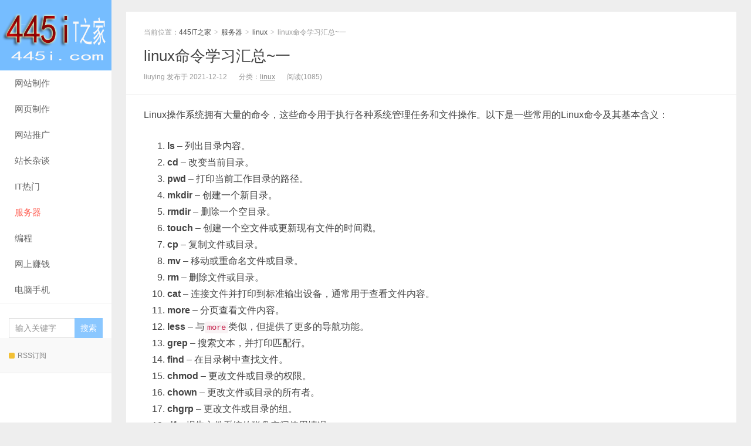

--- FILE ---
content_type: text/html; charset=UTF-8
request_url: http://www.445i.com/3512.html
body_size: 11691
content:
<!DOCTYPE HTML>
<html>
<head>
	
<meta charset="UTF-8">
<meta http-equiv="X-UA-Compatible" content="IE=11,IE=10,IE=9,IE=8">
<meta name="viewport" content="width=device-width, initial-scale=1.0, user-scalable=0, minimum-scale=1.0, maximum-scale=1.0">
<meta http-equiv="Cache-Control" content="no-transform">
<meta http-equiv="Cache-Control" content="no-siteapp">
<title>linux命令学习汇总~一-445IT之家</title>
<meta name='robots' content='max-image-preview:large' />
	<style>img:is([sizes="auto" i], [sizes^="auto," i]) { contain-intrinsic-size: 3000px 1500px }</style>
	
<link rel="alternate" type="application/rss+xml" title="445IT之家 &raquo; linux命令学习汇总~一 评论 Feed" href="http://www.445i.com/3512.html/feed" />
<link rel='stylesheet' id='wp-block-library-css' href='http://www.445i.com/wp-includes/css/dist/block-library/style.min.css?ver=6.8.2' type='text/css' media='all' />
<style id='classic-theme-styles-inline-css' type='text/css'>
/*! This file is auto-generated */
.wp-block-button__link{color:#fff;background-color:#32373c;border-radius:9999px;box-shadow:none;text-decoration:none;padding:calc(.667em + 2px) calc(1.333em + 2px);font-size:1.125em}.wp-block-file__button{background:#32373c;color:#fff;text-decoration:none}
</style>
<style id='global-styles-inline-css' type='text/css'>
:root{--wp--preset--aspect-ratio--square: 1;--wp--preset--aspect-ratio--4-3: 4/3;--wp--preset--aspect-ratio--3-4: 3/4;--wp--preset--aspect-ratio--3-2: 3/2;--wp--preset--aspect-ratio--2-3: 2/3;--wp--preset--aspect-ratio--16-9: 16/9;--wp--preset--aspect-ratio--9-16: 9/16;--wp--preset--color--black: #000000;--wp--preset--color--cyan-bluish-gray: #abb8c3;--wp--preset--color--white: #ffffff;--wp--preset--color--pale-pink: #f78da7;--wp--preset--color--vivid-red: #cf2e2e;--wp--preset--color--luminous-vivid-orange: #ff6900;--wp--preset--color--luminous-vivid-amber: #fcb900;--wp--preset--color--light-green-cyan: #7bdcb5;--wp--preset--color--vivid-green-cyan: #00d084;--wp--preset--color--pale-cyan-blue: #8ed1fc;--wp--preset--color--vivid-cyan-blue: #0693e3;--wp--preset--color--vivid-purple: #9b51e0;--wp--preset--gradient--vivid-cyan-blue-to-vivid-purple: linear-gradient(135deg,rgba(6,147,227,1) 0%,rgb(155,81,224) 100%);--wp--preset--gradient--light-green-cyan-to-vivid-green-cyan: linear-gradient(135deg,rgb(122,220,180) 0%,rgb(0,208,130) 100%);--wp--preset--gradient--luminous-vivid-amber-to-luminous-vivid-orange: linear-gradient(135deg,rgba(252,185,0,1) 0%,rgba(255,105,0,1) 100%);--wp--preset--gradient--luminous-vivid-orange-to-vivid-red: linear-gradient(135deg,rgba(255,105,0,1) 0%,rgb(207,46,46) 100%);--wp--preset--gradient--very-light-gray-to-cyan-bluish-gray: linear-gradient(135deg,rgb(238,238,238) 0%,rgb(169,184,195) 100%);--wp--preset--gradient--cool-to-warm-spectrum: linear-gradient(135deg,rgb(74,234,220) 0%,rgb(151,120,209) 20%,rgb(207,42,186) 40%,rgb(238,44,130) 60%,rgb(251,105,98) 80%,rgb(254,248,76) 100%);--wp--preset--gradient--blush-light-purple: linear-gradient(135deg,rgb(255,206,236) 0%,rgb(152,150,240) 100%);--wp--preset--gradient--blush-bordeaux: linear-gradient(135deg,rgb(254,205,165) 0%,rgb(254,45,45) 50%,rgb(107,0,62) 100%);--wp--preset--gradient--luminous-dusk: linear-gradient(135deg,rgb(255,203,112) 0%,rgb(199,81,192) 50%,rgb(65,88,208) 100%);--wp--preset--gradient--pale-ocean: linear-gradient(135deg,rgb(255,245,203) 0%,rgb(182,227,212) 50%,rgb(51,167,181) 100%);--wp--preset--gradient--electric-grass: linear-gradient(135deg,rgb(202,248,128) 0%,rgb(113,206,126) 100%);--wp--preset--gradient--midnight: linear-gradient(135deg,rgb(2,3,129) 0%,rgb(40,116,252) 100%);--wp--preset--font-size--small: 13px;--wp--preset--font-size--medium: 20px;--wp--preset--font-size--large: 36px;--wp--preset--font-size--x-large: 42px;--wp--preset--spacing--20: 0.44rem;--wp--preset--spacing--30: 0.67rem;--wp--preset--spacing--40: 1rem;--wp--preset--spacing--50: 1.5rem;--wp--preset--spacing--60: 2.25rem;--wp--preset--spacing--70: 3.38rem;--wp--preset--spacing--80: 5.06rem;--wp--preset--shadow--natural: 6px 6px 9px rgba(0, 0, 0, 0.2);--wp--preset--shadow--deep: 12px 12px 50px rgba(0, 0, 0, 0.4);--wp--preset--shadow--sharp: 6px 6px 0px rgba(0, 0, 0, 0.2);--wp--preset--shadow--outlined: 6px 6px 0px -3px rgba(255, 255, 255, 1), 6px 6px rgba(0, 0, 0, 1);--wp--preset--shadow--crisp: 6px 6px 0px rgba(0, 0, 0, 1);}:where(.is-layout-flex){gap: 0.5em;}:where(.is-layout-grid){gap: 0.5em;}body .is-layout-flex{display: flex;}.is-layout-flex{flex-wrap: wrap;align-items: center;}.is-layout-flex > :is(*, div){margin: 0;}body .is-layout-grid{display: grid;}.is-layout-grid > :is(*, div){margin: 0;}:where(.wp-block-columns.is-layout-flex){gap: 2em;}:where(.wp-block-columns.is-layout-grid){gap: 2em;}:where(.wp-block-post-template.is-layout-flex){gap: 1.25em;}:where(.wp-block-post-template.is-layout-grid){gap: 1.25em;}.has-black-color{color: var(--wp--preset--color--black) !important;}.has-cyan-bluish-gray-color{color: var(--wp--preset--color--cyan-bluish-gray) !important;}.has-white-color{color: var(--wp--preset--color--white) !important;}.has-pale-pink-color{color: var(--wp--preset--color--pale-pink) !important;}.has-vivid-red-color{color: var(--wp--preset--color--vivid-red) !important;}.has-luminous-vivid-orange-color{color: var(--wp--preset--color--luminous-vivid-orange) !important;}.has-luminous-vivid-amber-color{color: var(--wp--preset--color--luminous-vivid-amber) !important;}.has-light-green-cyan-color{color: var(--wp--preset--color--light-green-cyan) !important;}.has-vivid-green-cyan-color{color: var(--wp--preset--color--vivid-green-cyan) !important;}.has-pale-cyan-blue-color{color: var(--wp--preset--color--pale-cyan-blue) !important;}.has-vivid-cyan-blue-color{color: var(--wp--preset--color--vivid-cyan-blue) !important;}.has-vivid-purple-color{color: var(--wp--preset--color--vivid-purple) !important;}.has-black-background-color{background-color: var(--wp--preset--color--black) !important;}.has-cyan-bluish-gray-background-color{background-color: var(--wp--preset--color--cyan-bluish-gray) !important;}.has-white-background-color{background-color: var(--wp--preset--color--white) !important;}.has-pale-pink-background-color{background-color: var(--wp--preset--color--pale-pink) !important;}.has-vivid-red-background-color{background-color: var(--wp--preset--color--vivid-red) !important;}.has-luminous-vivid-orange-background-color{background-color: var(--wp--preset--color--luminous-vivid-orange) !important;}.has-luminous-vivid-amber-background-color{background-color: var(--wp--preset--color--luminous-vivid-amber) !important;}.has-light-green-cyan-background-color{background-color: var(--wp--preset--color--light-green-cyan) !important;}.has-vivid-green-cyan-background-color{background-color: var(--wp--preset--color--vivid-green-cyan) !important;}.has-pale-cyan-blue-background-color{background-color: var(--wp--preset--color--pale-cyan-blue) !important;}.has-vivid-cyan-blue-background-color{background-color: var(--wp--preset--color--vivid-cyan-blue) !important;}.has-vivid-purple-background-color{background-color: var(--wp--preset--color--vivid-purple) !important;}.has-black-border-color{border-color: var(--wp--preset--color--black) !important;}.has-cyan-bluish-gray-border-color{border-color: var(--wp--preset--color--cyan-bluish-gray) !important;}.has-white-border-color{border-color: var(--wp--preset--color--white) !important;}.has-pale-pink-border-color{border-color: var(--wp--preset--color--pale-pink) !important;}.has-vivid-red-border-color{border-color: var(--wp--preset--color--vivid-red) !important;}.has-luminous-vivid-orange-border-color{border-color: var(--wp--preset--color--luminous-vivid-orange) !important;}.has-luminous-vivid-amber-border-color{border-color: var(--wp--preset--color--luminous-vivid-amber) !important;}.has-light-green-cyan-border-color{border-color: var(--wp--preset--color--light-green-cyan) !important;}.has-vivid-green-cyan-border-color{border-color: var(--wp--preset--color--vivid-green-cyan) !important;}.has-pale-cyan-blue-border-color{border-color: var(--wp--preset--color--pale-cyan-blue) !important;}.has-vivid-cyan-blue-border-color{border-color: var(--wp--preset--color--vivid-cyan-blue) !important;}.has-vivid-purple-border-color{border-color: var(--wp--preset--color--vivid-purple) !important;}.has-vivid-cyan-blue-to-vivid-purple-gradient-background{background: var(--wp--preset--gradient--vivid-cyan-blue-to-vivid-purple) !important;}.has-light-green-cyan-to-vivid-green-cyan-gradient-background{background: var(--wp--preset--gradient--light-green-cyan-to-vivid-green-cyan) !important;}.has-luminous-vivid-amber-to-luminous-vivid-orange-gradient-background{background: var(--wp--preset--gradient--luminous-vivid-amber-to-luminous-vivid-orange) !important;}.has-luminous-vivid-orange-to-vivid-red-gradient-background{background: var(--wp--preset--gradient--luminous-vivid-orange-to-vivid-red) !important;}.has-very-light-gray-to-cyan-bluish-gray-gradient-background{background: var(--wp--preset--gradient--very-light-gray-to-cyan-bluish-gray) !important;}.has-cool-to-warm-spectrum-gradient-background{background: var(--wp--preset--gradient--cool-to-warm-spectrum) !important;}.has-blush-light-purple-gradient-background{background: var(--wp--preset--gradient--blush-light-purple) !important;}.has-blush-bordeaux-gradient-background{background: var(--wp--preset--gradient--blush-bordeaux) !important;}.has-luminous-dusk-gradient-background{background: var(--wp--preset--gradient--luminous-dusk) !important;}.has-pale-ocean-gradient-background{background: var(--wp--preset--gradient--pale-ocean) !important;}.has-electric-grass-gradient-background{background: var(--wp--preset--gradient--electric-grass) !important;}.has-midnight-gradient-background{background: var(--wp--preset--gradient--midnight) !important;}.has-small-font-size{font-size: var(--wp--preset--font-size--small) !important;}.has-medium-font-size{font-size: var(--wp--preset--font-size--medium) !important;}.has-large-font-size{font-size: var(--wp--preset--font-size--large) !important;}.has-x-large-font-size{font-size: var(--wp--preset--font-size--x-large) !important;}
:where(.wp-block-post-template.is-layout-flex){gap: 1.25em;}:where(.wp-block-post-template.is-layout-grid){gap: 1.25em;}
:where(.wp-block-columns.is-layout-flex){gap: 2em;}:where(.wp-block-columns.is-layout-grid){gap: 2em;}
:root :where(.wp-block-pullquote){font-size: 1.5em;line-height: 1.6;}
</style>
<link rel='stylesheet' id='main-css' href='http://www.445i.com/wp-content/themes/xiu/style.css?ver=7.7' type='text/css' media='all' />
<link rel="https://api.w.org/" href="http://www.445i.com/wp-json/" /><link rel="alternate" title="JSON" type="application/json" href="http://www.445i.com/wp-json/wp/v2/posts/3512" /><link rel="EditURI" type="application/rsd+xml" title="RSD" href="http://www.445i.com/xmlrpc.php?rsd" />
<link rel="canonical" href="http://www.445i.com/3512.html" />
<link rel='shortlink' href='http://www.445i.com/?p=3512' />
<link rel="alternate" title="oEmbed (JSON)" type="application/json+oembed" href="http://www.445i.com/wp-json/oembed/1.0/embed?url=http%3A%2F%2Fwww.445i.com%2F3512.html" />
<link rel="alternate" title="oEmbed (XML)" type="text/xml+oembed" href="http://www.445i.com/wp-json/oembed/1.0/embed?url=http%3A%2F%2Fwww.445i.com%2F3512.html&#038;format=xml" />
<style>a:hover, a:focus,.post-like.actived,.excerpt h2 a:hover,.user-welcome strong,.article-title a:hover,#comments b,.text-muted a:hover,.relates a:hover,.archives .item:hover h3,.linkcat h2,.sticky a:hover,.article-content a:hover,.nav li.current-menu-item > a, .nav li.current-menu-parent > a, .nav li.current_page_item > a, .nav li.current-posa,.article-meta a:hover,.excerpt h2 a span,.article-title a span,.archives-list a span,.most-comment-posts li > a span,.widget_postlist .items-01 .text span{color:#76BDFF;}.logo a,.article-tags a,.search-form .btn,#bdcs .bdcs-search-form-submit,.widget_tags_inner a:hover:hover,.focusmo a:hover h4,.tagslist .tagname:hover,.pagination ul > li.next-page > a{background-color:#76BDFF;}.label-important,.badge-important{background-color:#76BDFF;}.label-important .label-arrow,.badge-important .label-arrow{border-left-color:#76BDFF;}.title strong{border-bottom-color:#76BDFF;}#submit{background: #76BDFF;border-right: 2px solid #76BDFF;border-bottom: 2px solid #76BDFF;}@media (max-width:720px){.ui-navtop .logo, .logo{background-color:#76BDFF;}.nav li.current-menu-item > a:after, .nav li.current-menu-parent > a:after, .nav li.current_page_item > a:after, .nav li.current-post-ancestor > a:after{background-color:#76BDFF;}}</style>
<meta name="keywords" content="linux">
<meta name="description" content="Linux操作系统拥有大量的命令，这些命令用于执行各种系统管理任务和文件操作。以下是一些常用的Linux命令及其基本含义：     ls - 列出目录内容。    cd - 改变当前目录。    pwd - 打印当前工作目录的路径。    mkdir - 创建一个新目录。    rmdir - 删除">
<link rel="shortcut icon" href="http://www.445i.com/favicon.ico">
<!--[if lt IE 9]><script src="http://www.445i.com/wp-content/themes/xiu/js/html5.js"></script><![endif]-->
</head>
<body class="wp-singular post-template-default single single-post postid-3512 single-format-standard wp-theme-xiu m-home-most uimo sticky-m ui-c2">
<section class="container">
<header class="header">
	<div class="logo"><a href="http://www.445i.com" title="445IT之家-你的IT之家,站长网络技术学习、网站赚钱方法交流之家"><img class="logo-img-pc" src="http://www.445i.com/wp-content/themes/xiu/images/logo.png" alt="445IT之家"><img class="logo-img-m" src="http://www.445i.com/wp-content/themes/xiu/images/logo.png" alt="445IT之家">445IT之家</a></div>	<ul class="nav"><li class="navmore"><i class="glyphicon glyphicon-align-justify"></i></li><li id="menu-item-3703" class="menu-item menu-item-type-taxonomy menu-item-object-category menu-item-has-children menu-item-3703"><a href="http://www.445i.com/article/wangzhanzhizuo">网站制作</a>
<ul class="sub-menu">
	<li id="menu-item-3709" class="menu-item menu-item-type-taxonomy menu-item-object-category menu-item-3709"><a href="http://www.445i.com/article/wangzhanzhizuo/discuzjiaocheng">discuz教程</a></li>
	<li id="menu-item-3710" class="menu-item menu-item-type-taxonomy menu-item-object-category menu-item-3710"><a href="http://www.445i.com/article/wangzhanzhizuo/ecshopjiaocheng">ecshop教程</a></li>
	<li id="menu-item-3714" class="menu-item menu-item-type-taxonomy menu-item-object-category menu-item-3714"><a href="http://www.445i.com/article/wangzhanzhizuo/phpcmsjiaocheng">phpcms教程</a></li>
	<li id="menu-item-3712" class="menu-item menu-item-type-taxonomy menu-item-object-category menu-item-3712"><a href="http://www.445i.com/article/wangzhanzhizuo/shopexjiaocheng">shopex教程</a></li>
	<li id="menu-item-3713" class="menu-item menu-item-type-taxonomy menu-item-object-category menu-item-3713"><a href="http://www.445i.com/article/wangzhanzhizuo/wordpressjiaocheng">wordpress教程</a></li>
	<li id="menu-item-3715" class="menu-item menu-item-type-taxonomy menu-item-object-category menu-item-3715"><a href="http://www.445i.com/article/wangzhanzhizuo/diguocmsjiaocheng">帝国cms教程</a></li>
	<li id="menu-item-3716" class="menu-item menu-item-type-taxonomy menu-item-object-category menu-item-3716"><a href="http://www.445i.com/article/wangzhanzhizuo/dedecmsjiaocheng">dedecms教程</a></li>
	<li id="menu-item-3704" class="menu-item menu-item-type-taxonomy menu-item-object-category menu-item-3704"><a href="http://www.445i.com/article/wangzhanzhizuo/php168jiaocheng">php168教程</a></li>
</ul>
</li>
<li id="menu-item-3693" class="menu-item menu-item-type-taxonomy menu-item-object-category menu-item-has-children menu-item-3693"><a href="http://www.445i.com/article/wangyezhizuo">网页制作</a>
<ul class="sub-menu">
	<li id="menu-item-3694" class="menu-item menu-item-type-taxonomy menu-item-object-category menu-item-3694"><a href="http://www.445i.com/article/wangyezhizuo/htmljiaocheng">HTML教程</a></li>
	<li id="menu-item-3695" class="menu-item menu-item-type-taxonomy menu-item-object-category menu-item-3695"><a href="http://www.445i.com/article/wangyezhizuo/cssjiaocheng">CSS教程</a></li>
	<li id="menu-item-3696" class="menu-item menu-item-type-taxonomy menu-item-object-category menu-item-3696"><a href="http://www.445i.com/article/wangyezhizuo/wangyesheji">网页设计</a></li>
	<li id="menu-item-3697" class="menu-item menu-item-type-taxonomy menu-item-object-category menu-item-3697"><a href="http://www.445i.com/article/wangyezhizuo/jspjiaocheng">JSP教程</a></li>
</ul>
</li>
<li id="menu-item-3690" class="menu-item menu-item-type-taxonomy menu-item-object-category menu-item-has-children menu-item-3690"><a href="http://www.445i.com/article/tuiguangyouhua">网站推广</a>
<ul class="sub-menu">
	<li id="menu-item-3717" class="menu-item menu-item-type-taxonomy menu-item-object-category menu-item-3717"><a href="http://www.445i.com/article/tuiguangyouhua/yunyingcehua">运营策划</a></li>
	<li id="menu-item-3718" class="menu-item menu-item-type-taxonomy menu-item-object-category menu-item-3718"><a href="http://www.445i.com/article/tuiguangyouhua/sousuoyinqing">搜索引擎</a></li>
	<li id="menu-item-3691" class="menu-item menu-item-type-taxonomy menu-item-object-category menu-item-3691"><a href="http://www.445i.com/article/tuiguangyouhua/seojingyan">SEO教程</a></li>
</ul>
</li>
<li id="menu-item-3687" class="menu-item menu-item-type-taxonomy menu-item-object-category menu-item-3687"><a href="http://www.445i.com/article/zhanchangzatan">站长杂谈</a></li>
<li id="menu-item-3711" class="menu-item menu-item-type-taxonomy menu-item-object-category menu-item-3711"><a href="http://www.445i.com/article/zhanchangxinwen">IT热门</a></li>
<li id="menu-item-3698" class="menu-item menu-item-type-taxonomy menu-item-object-category current-post-ancestor menu-item-has-children menu-item-3698"><a href="http://www.445i.com/article/fuwuqi">服务器</a>
<ul class="sub-menu">
	<li id="menu-item-3700" class="menu-item menu-item-type-taxonomy menu-item-object-category current-post-ancestor current-menu-parent current-post-parent menu-item-3700"><a href="http://www.445i.com/article/fuwuqi/linux">linux</a></li>
	<li id="menu-item-3705" class="menu-item menu-item-type-taxonomy menu-item-object-category menu-item-3705"><a href="http://www.445i.com/article/fuwuqi/shujukujiaocheng">数据库教程</a></li>
	<li id="menu-item-3699" class="menu-item menu-item-type-taxonomy menu-item-object-category menu-item-3699"><a href="http://www.445i.com/article/fuwuqi/windows">windows</a></li>
</ul>
</li>
<li id="menu-item-3701" class="menu-item menu-item-type-taxonomy menu-item-object-category menu-item-has-children menu-item-3701"><a href="http://www.445i.com/article/biancheng">编程</a>
<ul class="sub-menu">
	<li id="menu-item-3702" class="menu-item menu-item-type-taxonomy menu-item-object-category menu-item-3702"><a href="http://www.445i.com/article/biancheng/python">python</a></li>
	<li id="menu-item-3706" class="menu-item menu-item-type-taxonomy menu-item-object-category menu-item-3706"><a href="http://www.445i.com/article/biancheng/phpjiaocheng">PHP教程</a></li>
	<li id="menu-item-3707" class="menu-item menu-item-type-taxonomy menu-item-object-category menu-item-3707"><a href="http://www.445i.com/article/biancheng/aspjiaocheng">ASP教程</a></li>
</ul>
</li>
<li id="menu-item-3682" class="menu-item menu-item-type-taxonomy menu-item-object-category menu-item-has-children menu-item-3682"><a href="http://www.445i.com/article/wangshangzhuanqian">网上赚钱</a>
<ul class="sub-menu">
	<li id="menu-item-6854" class="menu-item menu-item-type-taxonomy menu-item-object-category menu-item-6854"><a href="http://www.445i.com/article/wangshangzhuanqian/gzhzq">自媒体赚钱</a></li>
	<li id="menu-item-3683" class="menu-item menu-item-type-taxonomy menu-item-object-category menu-item-3683"><a href="http://www.445i.com/article/wangshangzhuanqian/taobaokezhuanqian">淘宝客赚钱</a></li>
	<li id="menu-item-3684" class="menu-item menu-item-type-taxonomy menu-item-object-category menu-item-3684"><a href="http://www.445i.com/article/wangshangzhuanqian/wangdianzhuanqian">网店赚钱</a></li>
	<li id="menu-item-3685" class="menu-item menu-item-type-taxonomy menu-item-object-category menu-item-3685"><a href="http://www.445i.com/article/wangshangzhuanqian/wangzhanzhuanqian">网站赚钱</a></li>
	<li id="menu-item-3686" class="menu-item menu-item-type-taxonomy menu-item-object-category menu-item-3686"><a href="http://www.445i.com/article/wangshangzhuanqian/qitawangzhuan">其他网赚</a></li>
</ul>
</li>
<li id="menu-item-3757" class="menu-item menu-item-type-taxonomy menu-item-object-category menu-item-has-children menu-item-3757"><a href="http://www.445i.com/article/diannaoshouji">电脑手机</a>
<ul class="sub-menu">
	<li id="menu-item-3759" class="menu-item menu-item-type-taxonomy menu-item-object-category menu-item-3759"><a href="http://www.445i.com/article/diannaoshouji/officebangongjiaocheng">office办公教程</a></li>
	<li id="menu-item-3760" class="menu-item menu-item-type-taxonomy menu-item-object-category menu-item-3760"><a href="http://www.445i.com/article/diannaoshouji/diannaogaoji">电脑高级</a></li>
	<li id="menu-item-3761" class="menu-item menu-item-type-taxonomy menu-item-object-category menu-item-3761"><a href="http://www.445i.com/article/diannaoshouji/diannaorumen">实用教程</a></li>
	<li id="menu-item-3762" class="menu-item menu-item-type-taxonomy menu-item-object-category menu-item-3762"><a href="http://www.445i.com/article/diannaoshouji/guzhangweixiu">故障维修</a></li>
</ul>
</li>
</ul>	<form method="get" class="search-form" action="http://www.445i.com/" ><input class="form-control" name="s" type="text" placeholder="输入关键字" value=""><input class="btn" type="submit" value="搜索"></form>	<span class="glyphicon glyphicon-search m-search"></span>	<div class="feeds">
					<a class="feed feed-rss" rel="external nofollow" href="http://www.445i.com/feed" target="_blank"><i></i>RSS订阅</a>
			</div>
	<div class="slinks">
			</div>

	</header>
<div class="content-wrap">
	<div class="content">
						<header class="article-header">
						<div class="breadcrumbs"><span class="text-muted">当前位置：</span><a href="http://www.445i.com">445IT之家</a> <small>></small> <a href="http://www.445i.com/article/fuwuqi">服务器</a> <small>></small> <a href="http://www.445i.com/article/fuwuqi/linux">linux</a> <small>></small> <span class="text-muted">linux命令学习汇总~一</span></div>
						<h1 class="article-title"><a href="http://www.445i.com/3512.html">linux命令学习汇总~一</a></h1>
			<ul class="article-meta">
								<li>
					liuying 
					发布于 2021-12-12				</li>
				<li>分类：<a href="http://www.445i.com/article/fuwuqi/linux" rel="category tag">linux</a></li>								<li><span class="post-views">阅读(1085)</span></li>								<li></li>			</ul>
		</header>
				<article class="article-content">
			
<p>Linux操作系统拥有大量的命令，这些命令用于执行各种系统管理任务和文件操作。以下是一些常用的Linux命令及其基本含义：</p>



<ol class="wp-block-list">
<li><strong>ls</strong> &#8211; 列出目录内容。</li>



<li><strong>cd</strong> &#8211; 改变当前目录。</li>



<li><strong>pwd</strong> &#8211; 打印当前工作目录的路径。</li>



<li><strong>mkdir</strong> &#8211; 创建一个新目录。</li>



<li><strong>rmdir</strong> &#8211; 删除一个空目录。</li>



<li><strong>touch</strong> &#8211; 创建一个空文件或更新现有文件的时间戳。</li>



<li><strong>cp</strong> &#8211; 复制文件或目录。</li>



<li><strong>mv</strong> &#8211; 移动或重命名文件或目录。</li>



<li><strong>rm</strong> &#8211; 删除文件或目录。</li>



<li><strong>cat</strong> &#8211; 连接文件并打印到标准输出设备，通常用于查看文件内容。</li>



<li><strong>more</strong> &#8211; 分页查看文件内容。</li>



<li><strong>less</strong> &#8211; 与<code>more</code>类似，但提供了更多的导航功能。</li>



<li><strong>grep</strong> &#8211; 搜索文本，并打印匹配行。</li>



<li><strong>find</strong> &#8211; 在目录树中查找文件。</li>



<li><strong>chmod</strong> &#8211; 更改文件或目录的权限。</li>



<li><strong>chown</strong> &#8211; 更改文件或目录的所有者。</li>



<li><strong>chgrp</strong> &#8211; 更改文件或目录的组。</li>



<li><strong>df</strong> &#8211; 报告文件系统的磁盘空间使用情况。</li>



<li><strong>du</strong> &#8211; 估算文件或目录的磁盘使用空间。</li>



<li><strong>top</strong> &#8211; 显示或管理执行中的程序。</li>



<li><strong>ps</strong> &#8211; 显示当前进程的状态。</li>



<li><strong>kill</strong> &#8211; 发送信号到特定进程。</li>



<li><strong>tar</strong> &#8211; 打包、压缩或解压缩文件。</li>



<li><strong>gzip</strong> &#8211; 压缩或解压文件，通常用于<code>.gz</code>文件。</li>



<li><strong>gunzip</strong> &#8211; 解压缩<code>.gz</code>文件。</li>



<li><strong>zip</strong> &#8211; 创建或查看<code>.zip</code>文件。</li>



<li><strong>unzip</strong> &#8211; 解压缩<code>.zip</code>文件。</li>



<li><strong>wget</strong> &#8211; 从网络上下载文件。</li>



<li><strong>curl</strong> &#8211; 用于传输数据的工具，支持多种协议。</li>



<li><strong>ssh</strong> &#8211; 安全的远程登录命令。</li>



<li><strong>scp</strong> &#8211; 安全地复制文件到或从远程计算机。</li>



<li><strong>ping</strong> &#8211; 测试网络连接。</li>



<li><strong>ifconfig</strong> &#8211; 配置或显示系统网络接口参数（在新版Linux中被<code>ip</code>命令取代）。</li>



<li><strong>netstat</strong> &#8211; 打印网络连接、路由表、接口统计等网络信息。</li>



<li><strong>history</strong> &#8211; 显示用户命令历史。</li>



<li><strong>alias</strong> &#8211; 为命令设置别名，简化命令输入。</li>



<li><strong>nano</strong> &#8211; 简单的文本编辑器。</li>



<li><strong>vi</strong> 或 <strong>vim</strong> &#8211; 功能强大的文本编辑器。</li>



<li><strong>emacs</strong> &#8211; 另一个功能强大的文本编辑器，也用于编程。</li>



<li><strong>sudo</strong> &#8211; 以超级用户权限执行命令。</li>
</ol>



<p>这些命令是Linux用户日常使用的基础，掌握它们可以帮助你更有效地与Linux系统交互。</p>
						        	<p class="post-copyright">未经允许不得转载：<a href="http://www.445i.com">445IT之家</a> &raquo; <a href="http://www.445i.com/3512.html">linux命令学习汇总~一</a></p>		</article>
				<div class="article-social">
			<a href="javascript:;" class="action action-like" data-pid="3512" data-event="like"><i class="glyphicon glyphicon-thumbs-up"></i>赞 (<span>0</span>)</a>				            <a href="javascript:;" class="action action-rewards" data-event="rewards"><i class="glyphicon glyphicon-usd"></i>打赏</a>
	        					</div>

		<div class="share-single"><div class="action-share bdsharebuttonbox">
分享到：
<a class="bds_qzone" data-cmd="qzone" title="分享到QQ空间"></a>
<a class="bds_tsina" data-cmd="tsina" title="分享到新浪微博"></a>
<a class="bds_weixin" data-cmd="weixin" title="分享到微信"></a>
<a class="bds_tqq" data-cmd="tqq" title="分享到腾讯微博"></a>
<a class="bds_sqq" data-cmd="sqq" title="分享到QQ好友"></a>
<a class="bds_bdhome" data-cmd="bdhome" title="分享到百度新首页"></a>
<a class="bds_tqf" data-cmd="tqf" title="分享到腾讯朋友"></a>
<a class="bds_renren" data-cmd="renren" title="分享到人人网"></a>
<a class="bds_diandian" data-cmd="diandian" title="分享到点点网"></a>
<a class="bds_youdao" data-cmd="youdao" title="分享到有道云笔记"></a>
<a class="bds_ty" data-cmd="ty" title="分享到天涯社区"></a>
<a class="bds_kaixin001" data-cmd="kaixin001" title="分享到开心网"></a>
<a class="bds_taobao" data-cmd="taobao"></a>
<a class="bds_douban" data-cmd="douban" title="分享到豆瓣网"></a>
<a class="bds_fbook" data-cmd="fbook" title="分享到Facebook"></a>
<a class="bds_twi" data-cmd="twi" title="分享到Twitter"></a>
<a class="bds_mail" data-cmd="mail" title="分享到邮件分享"></a>
<a class="bds_copy" data-cmd="copy" title="分享到复制网址"></a>
<a class="bds_more" data-cmd="more">更多</a>
(<a class="bds_count" data-cmd="count" title="累计分享0次">0</a>)
</div>
<script>
window._bd_share_config = {
    common: {
        "bdText": "",
        "bdMini": "2",
        "bdMiniList": false,
        "bdPic": "",
        "bdStyle": "0"
    },
    share: [{
        bdCustomStyle: "http://word.445i.com/wp-content/themes/xiu/css/share.css"
    }]
}
with(document) 0[(getElementsByTagName("head")[0] || body).appendChild(createElement("script")).src = "http://bdimg.share.baidu.com/static/api/js/share.js?cdnversion=" + ~(-new Date() / 36e5)];
</script></div>		
		<div class="article-tags">
					</div>

				<div class="article-author">
			<img alt='' data-original='https://secure.gravatar.com/avatar/2d7f4b6750d0be8d1bf414ce07bb409a44f400863c6fddcefa502ef81eee2981?s=50&#038;d=mm&#038;r=g' srcset='https://secure.gravatar.com/avatar/2d7f4b6750d0be8d1bf414ce07bb409a44f400863c6fddcefa502ef81eee2981?s=100&#038;d=mm&#038;r=g 2x' class='avatar avatar-50 photo' height='50' width='50' loading='lazy' decoding='async'/>			<h4>作者：<a title="查看更多文章" href="http://www.445i.com/author/liuying">liuying</a></h4>
			<div class="article-author-desc"></div>
		</div>
		
		<nav class="article-nav">
			<span class="article-nav-prev"><span>上一篇</span><a href="http://www.445i.com/3511.html" rel="prev">这样学Linux基本命令，事半功倍</a></span>
			<span class="article-nav-next"><span>下一篇</span><a href="http://www.445i.com/3514.html" rel="next">linux系统服务器 查看磁盘 du 命令介绍</a></span>
		</nav>

				<div class="relates relates-model-thumb"><h3 class="title"><strong>相关推荐</strong></h3><ul><li><a href="http://www.445i.com/7281.html"><span><img data-original="http://www.445i.com/wp-content/themes/xiu/images/thumbnail.png" class="thumb"/></span>conda是什么 一文让你轻松会用conda</a></li><li><a href="http://www.445i.com/7279.html"><span><img data-original="http://www.445i.com/wp-content/themes/xiu/images/thumbnail.png" class="thumb"/></span>Linux系统中开户root账户登录的方法</a></li><li><a href="http://www.445i.com/7271.html"><span><img data-original="http://www.445i.com/wp-content/themes/xiu/images/thumbnail.png" class="thumb"/></span>vps挂载新硬盘目录下有文件 如何找回</a></li><li><a href="http://www.445i.com/7257.html"><img data-original="https://imgsrc.baidu.com/forum/pic/item/b64543a98226cffcfcfe5296ff014a90f603ea3b.jpg" class="thumb"/>lnmp 多PHP版本共存方法</a></li><li><a href="http://www.445i.com/7250.html"><span><img data-original="http://www.445i.com/wp-content/themes/xiu/images/thumbnail.png" class="thumb"/></span>服务器监控中CPU的利用率、使用率、一分钟平均负载、五分钟平均负载的意思</a></li><li><a href="http://www.445i.com/7107.html"><span><img data-original="http://www.445i.com/wp-content/themes/xiu/images/thumbnail.png" class="thumb"/></span>网站被攻击 访问量没增加CPU、内存都100%如何处理</a></li><li><a href="http://www.445i.com/3343.html"><span><img data-original="http://www.445i.com/wp-content/themes/xiu/images/thumbnail.png" class="thumb"/></span>新开Linux VPS新硬盘分区与挂载教程</a></li><li><a href="http://www.445i.com/6387.html"><img data-original=" /wp-content/uploads/2023/02/ba.jpg" class="thumb"/>腾讯轻量服务器开通mysql远程访问方法</a></li></ul></div>							</div>
</div>
<footer class="footer">
	    &copy; 2026 <a href="http://www.445i.com">445IT之家</a> 
        &nbsp; <a rel="nofollow" href="https://beian.miit.gov.cn/" target="_blank">苏ICP备13003881号-17</a>    <script>
var _hmt = _hmt || [];
(function() {
  var hm = document.createElement("script");
  hm.src = "https://hm.baidu.com/hm.js?85ea6426bc9e8d71f63032be2045bcc1";
  var s = document.getElementsByTagName("script")[0]; 
  s.parentNode.insertBefore(hm, s);
})();
</script>
</footer>
</section>

	<div class="rewards-popover-mask" data-event="rewards-close"></div>
	<div class="rewards-popover">
		<h3>觉得文章有用就打赏一下文章作者</h3>
				<div class="rewards-popover-item">
			<h4>支付宝扫一扫打赏</h4>
			<img src="http://www.445i.com/wp-content/themes/xiu/images/zf4.png">
		</div>
						<div class="rewards-popover-item">
			<h4>微信扫一扫打赏</h4>
			<img src="http://www.445i.com/wp-content/themes/xiu/images/zf3.png">
		</div>
				<span class="rewards-popover-close" data-event="rewards-close"><i class="glyphicon glyphicon-remove"></i></span>
	</div>


<script>
window.jui = {
	uri: 'http://www.445i.com/wp-content/themes/xiu',
	roll: '1 2',
	ajaxpager: '0'
}
</script>
<script type="speculationrules">
{"prefetch":[{"source":"document","where":{"and":[{"href_matches":"\/*"},{"not":{"href_matches":["\/wp-*.php","\/wp-admin\/*","\/wp-content\/uploads\/*","\/wp-content\/*","\/wp-content\/plugins\/*","\/wp-content\/themes\/xiu\/*","\/*\\?(.+)"]}},{"not":{"selector_matches":"a[rel~=\"nofollow\"]"}},{"not":{"selector_matches":".no-prefetch, .no-prefetch a"}}]},"eagerness":"conservative"}]}
</script>
<script type="text/javascript" id="rocket-browser-checker-js-after">
/* <![CDATA[ */
"use strict";var _createClass=function(){function defineProperties(target,props){for(var i=0;i<props.length;i++){var descriptor=props[i];descriptor.enumerable=descriptor.enumerable||!1,descriptor.configurable=!0,"value"in descriptor&&(descriptor.writable=!0),Object.defineProperty(target,descriptor.key,descriptor)}}return function(Constructor,protoProps,staticProps){return protoProps&&defineProperties(Constructor.prototype,protoProps),staticProps&&defineProperties(Constructor,staticProps),Constructor}}();function _classCallCheck(instance,Constructor){if(!(instance instanceof Constructor))throw new TypeError("Cannot call a class as a function")}var RocketBrowserCompatibilityChecker=function(){function RocketBrowserCompatibilityChecker(options){_classCallCheck(this,RocketBrowserCompatibilityChecker),this.passiveSupported=!1,this._checkPassiveOption(this),this.options=!!this.passiveSupported&&options}return _createClass(RocketBrowserCompatibilityChecker,[{key:"_checkPassiveOption",value:function(self){try{var options={get passive(){return!(self.passiveSupported=!0)}};window.addEventListener("test",null,options),window.removeEventListener("test",null,options)}catch(err){self.passiveSupported=!1}}},{key:"initRequestIdleCallback",value:function(){!1 in window&&(window.requestIdleCallback=function(cb){var start=Date.now();return setTimeout(function(){cb({didTimeout:!1,timeRemaining:function(){return Math.max(0,50-(Date.now()-start))}})},1)}),!1 in window&&(window.cancelIdleCallback=function(id){return clearTimeout(id)})}},{key:"isDataSaverModeOn",value:function(){return"connection"in navigator&&!0===navigator.connection.saveData}},{key:"supportsLinkPrefetch",value:function(){var elem=document.createElement("link");return elem.relList&&elem.relList.supports&&elem.relList.supports("prefetch")&&window.IntersectionObserver&&"isIntersecting"in IntersectionObserverEntry.prototype}},{key:"isSlowConnection",value:function(){return"connection"in navigator&&"effectiveType"in navigator.connection&&("2g"===navigator.connection.effectiveType||"slow-2g"===navigator.connection.effectiveType)}}]),RocketBrowserCompatibilityChecker}();
/* ]]> */
</script>
<script type="text/javascript" id="rocket-preload-links-js-extra">
/* <![CDATA[ */
var RocketPreloadLinksConfig = {"excludeUris":"\/(.+\/)?feed\/?.+\/?|\/(?:.+\/)?embed\/|\/(index\\.php\/)?wp\\-json(\/.*|$)|\/wp-admin|\/logout|\/wp-login.php","usesTrailingSlash":"","imageExt":"jpg|jpeg|gif|png|tiff|bmp|webp|avif","fileExt":"jpg|jpeg|gif|png|tiff|bmp|webp|avif|php|pdf|html|htm","siteUrl":"http:\/\/www.445i.com","onHoverDelay":"100","rateThrottle":"3"};
/* ]]> */
</script>
<script type="text/javascript" id="rocket-preload-links-js-after">
/* <![CDATA[ */
(function() {
"use strict";var r="function"==typeof Symbol&&"symbol"==typeof Symbol.iterator?function(e){return typeof e}:function(e){return e&&"function"==typeof Symbol&&e.constructor===Symbol&&e!==Symbol.prototype?"symbol":typeof e},e=function(){function i(e,t){for(var n=0;n<t.length;n++){var i=t[n];i.enumerable=i.enumerable||!1,i.configurable=!0,"value"in i&&(i.writable=!0),Object.defineProperty(e,i.key,i)}}return function(e,t,n){return t&&i(e.prototype,t),n&&i(e,n),e}}();function i(e,t){if(!(e instanceof t))throw new TypeError("Cannot call a class as a function")}var t=function(){function n(e,t){i(this,n),this.browser=e,this.config=t,this.options=this.browser.options,this.prefetched=new Set,this.eventTime=null,this.threshold=1111,this.numOnHover=0}return e(n,[{key:"init",value:function(){!this.browser.supportsLinkPrefetch()||this.browser.isDataSaverModeOn()||this.browser.isSlowConnection()||(this.regex={excludeUris:RegExp(this.config.excludeUris,"i"),images:RegExp(".("+this.config.imageExt+")$","i"),fileExt:RegExp(".("+this.config.fileExt+")$","i")},this._initListeners(this))}},{key:"_initListeners",value:function(e){-1<this.config.onHoverDelay&&document.addEventListener("mouseover",e.listener.bind(e),e.listenerOptions),document.addEventListener("mousedown",e.listener.bind(e),e.listenerOptions),document.addEventListener("touchstart",e.listener.bind(e),e.listenerOptions)}},{key:"listener",value:function(e){var t=e.target.closest("a"),n=this._prepareUrl(t);if(null!==n)switch(e.type){case"mousedown":case"touchstart":this._addPrefetchLink(n);break;case"mouseover":this._earlyPrefetch(t,n,"mouseout")}}},{key:"_earlyPrefetch",value:function(t,e,n){var i=this,r=setTimeout(function(){if(r=null,0===i.numOnHover)setTimeout(function(){return i.numOnHover=0},1e3);else if(i.numOnHover>i.config.rateThrottle)return;i.numOnHover++,i._addPrefetchLink(e)},this.config.onHoverDelay);t.addEventListener(n,function e(){t.removeEventListener(n,e,{passive:!0}),null!==r&&(clearTimeout(r),r=null)},{passive:!0})}},{key:"_addPrefetchLink",value:function(i){return this.prefetched.add(i.href),new Promise(function(e,t){var n=document.createElement("link");n.rel="prefetch",n.href=i.href,n.onload=e,n.onerror=t,document.head.appendChild(n)}).catch(function(){})}},{key:"_prepareUrl",value:function(e){if(null===e||"object"!==(void 0===e?"undefined":r(e))||!1 in e||-1===["http:","https:"].indexOf(e.protocol))return null;var t=e.href.substring(0,this.config.siteUrl.length),n=this._getPathname(e.href,t),i={original:e.href,protocol:e.protocol,origin:t,pathname:n,href:t+n};return this._isLinkOk(i)?i:null}},{key:"_getPathname",value:function(e,t){var n=t?e.substring(this.config.siteUrl.length):e;return n.startsWith("/")||(n="/"+n),this._shouldAddTrailingSlash(n)?n+"/":n}},{key:"_shouldAddTrailingSlash",value:function(e){return this.config.usesTrailingSlash&&!e.endsWith("/")&&!this.regex.fileExt.test(e)}},{key:"_isLinkOk",value:function(e){return null!==e&&"object"===(void 0===e?"undefined":r(e))&&(!this.prefetched.has(e.href)&&e.origin===this.config.siteUrl&&-1===e.href.indexOf("?")&&-1===e.href.indexOf("#")&&!this.regex.excludeUris.test(e.href)&&!this.regex.images.test(e.href))}}],[{key:"run",value:function(){"undefined"!=typeof RocketPreloadLinksConfig&&new n(new RocketBrowserCompatibilityChecker({capture:!0,passive:!0}),RocketPreloadLinksConfig).init()}}]),n}();t.run();
}());
/* ]]> */
</script>
<script type="text/javascript" src="http://www.445i.com/wp-content/themes/xiu/js/jquery.js?ver=7.7" id="jquery-js"></script>
<script type="text/javascript" src="http://www.445i.com/wp-content/themes/xiu/js/bootstrap.js?ver=7.7" id="_bootstrap-js"></script>
<script type="text/javascript" src="http://www.445i.com/wp-content/themes/xiu/js/swiper.min.js?ver=7.7" id="_swiper-js"></script>
<script type="text/javascript" src="http://www.445i.com/wp-content/themes/xiu/js/custom.js?ver=7.7" id="_custom-js"></script>
</body>
</html>
<!---->